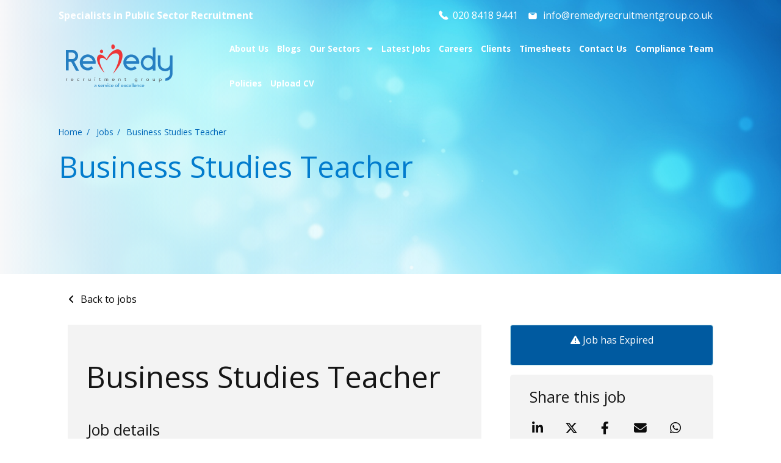

--- FILE ---
content_type: image/svg+xml
request_url: https://image-assets.eu-2.volcanic.cloud/api/v1/assets/images/10ef451a3073a720c0f5bc25bcfef98a?t=1704830646
body_size: 638
content:
<?xml version="1.0" encoding="UTF-8"?>
<svg width="52px" height="72px" viewBox="0 0 52 72" version="1.1" xmlns="http://www.w3.org/2000/svg" xmlns:xlink="http://www.w3.org/1999/xlink">
    <title>Shape</title>
    <g id="images-&amp;-icons" stroke="none" stroke-width="1" fill="none" fill-rule="evenodd">
        <path d="M26,0 C11.6635226,0 0,11.697483 0,26.075563 C0,43.9192098 23.267453,70.1147261 24.2580854,71.2211649 C25.1885648,72.2605256 26.8131178,72.2586974 27.7419146,71.2211649 C28.732547,70.1147261 52,43.9192098 52,26.075563 C52,11.697483 40.3363372,0 26,0 Z M26.0000697,39 C18.831721,39 13,33.1682022 13,25.9999303 C13,18.8316585 18.8318604,13 26.0000697,13 C33.168279,13 39,18.8317978 39,26.0000697 C39,33.1683415 33.168279,39 26.0000697,39 Z" id="Shape" fill="#fff"></path>
    </g>
</svg>